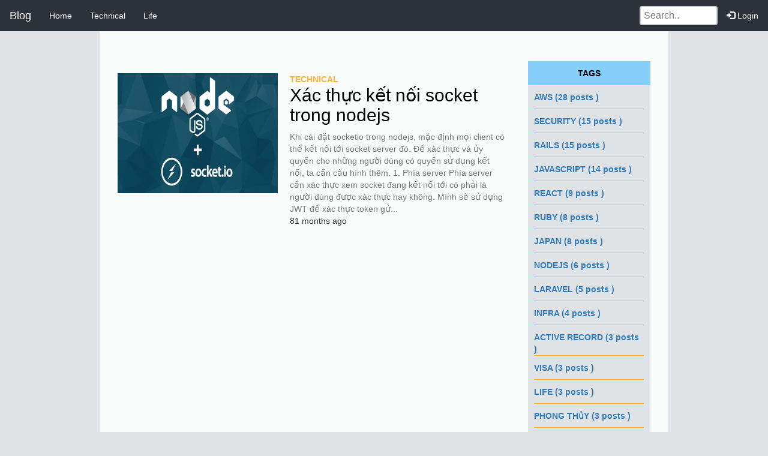

--- FILE ---
content_type: text/html; charset=UTF-8
request_url: https://blog.daovanhung.com/tag/93
body_size: 5575
content:
<!DOCTYPE html>

<html lang="vi">
    <head>
        <meta charset="utf-8">
        <meta name="keywords" content="blog, technical, japan life">
        <meta name="description" content="    Authenticate socket connection in nodejs and vuejs
" />
        <meta name="author" content="Dao Van Hung">
        <meta name="viewport" content="width=device-width, initial-scale=1, user-scalable=no">
        <meta name="google-site-verification" content="lbSodKAOqIJM3RZcanYe_XyQoMyfi0nfzpB0xa38JdQ" />
        <meta name="csrf-token" content="IP1coxpXGgL1v19VrnwdPvAEigR2bn8B2NklgXpM" />
        
        <title>Memories of technique and life</title>

        <link rel="stylesheet" href="https://blog.daovanhung.com/dist/vendor.css" type="text/css" />
        <style>
            /*=============== page ====================*/
body {
    background: #dfe3e5;
}

#wrapper {
    background: #fafbfb;
    height: 100%;
}
/*============ nav bar ================*/
.navbar {
    border-radius: 0;
}

.navbar-inverse {
    background-color: #2d313a;
    border-color: #2d313a;
    margin-bottom: 0;
}

.navbar-inverse .navbar-brand {
    color: white;
}

.navbar-inverse .navbar-nav>li>a {
    color: white;
}

.navbar-inverse .navbar-nav>li>a:hover {
    color: #999;
}

.navbar-inverse .navbar-nav li:focus, .navbar-inverse .navbar-nav li:hover {
    color: #fff;
    background-color: black;
}

.search-box {
    width: 130px;
    box-sizing: border-box;
    border: 2px solid #ccc;
    border-radius: 4px;
    font-size: 16px;
    background-color: white;
    background-position: 10px 10px;
    background-repeat: no-repeat;
    padding: 3px 40px 3px 5px;
    -webkit-transition: width 0.4s ease-in-out;
    transition: width 0.4s ease-in-out;
    margin-top: 9px;
}

.search-box:focus {
    width: 100%;
}

.search-box:hover {
    color: #000;
}

.search-box-li:hover {
    background-color: #2d313a !important;
    color: #000 !important;
}

/*================== body =====================*/
#body-container {
  background-repeat: no-repeat;
  background-attachment: fixed;
  background-position: center;
}

@media (min-width: 400px) {
    #body-container {
        background-size: cover;
    }
}

@media (min-width: 500px) {
    #body-container {
        background-size: cover;
    }
}

@media (min-width: 600px) {
    #body-container {
        background-size: cover;
    }
}

@media (min-width: 1000px) {
    #body-container {
        background-size: auto;
    }
}

@media only screen
  and (min-device-width: 1024px)
  and (max-device-width: 1366px) {
    #body-container {
        background-size: cover;
    }
}

/*============= page image ===================*/
#page-image {
    height: 600px;
}

#page-image img {
    width: 100%;
    height: 100%;
}

.box {
    margin: 0 30px 20px 30px;
}
/*================ view-post ===================*/
.view-post #page-header {
    padding: 48px 0;
    z-index: 5;
    color: #fff;
    background: #21242c;
}

.view-post #page-header .quote-info {
    max-width: 788px;
    margin: 0 auto;
    padding: 0 64px;
    text-align: center;
    font-size: 2em;
}

.view-post #page-header .quote-info .quote-author {
    margin-top: 10px;
    font-size: 20px;
    position: relative;
    margin-left: 40%;
}

.view-post #post-nav {
    font-family: "open_sansregular","Helvetica Neue",Helvetica,Arial,sans-serif;
    background: #2d313a;
    text-align: center;
}

.view-post #post-nav li {
    display: inline-block;
}

.view-post #post-nav li a {
    color: #fff;
    text-decoration: none;
    display: block;
    padding: 24px 30px;
    font-size: 16px;
}

.view-post #post-nav li a:hover {
    color: #999;
}

.view-post #search-box {
    position: relative;
    max-width: 788px;
    margin: 30px auto 25px;
}

.view-post #search-box input {
    width: 100%;
    padding: 8px 15px;
}

.view-post #post-header .post-title {
    position: absolute;
    background-color: rgba(0,0,0, 0.82);
    top: 502px;
    height: 150px;
    width: 60%;
    margin: 0 20%;
    color: #fff;
    text-align: center;
}

.view-post #post-view {
    max-width: 788px;
    margin: 0 auto;
    background-color: white;
    border-radius: 2px;
    box-shadow: 0 1px 3px rgba(0,0,0,0.2);
    overflow-x: hidden;
}

.view-post #post-view .post-image {
    max-width: 100%;
    max-height: 400px;
}

.view-post #post-view .post-image img {
    width: 100%;
    max-height: 400px;
}

.view-post #post-view .post-wrap {
    padding: 0 64px 64px 64px;
}

.view-post #post-view .created-time {
    display: block;
    text-align: right;
    margin: 10px 0 -10px 0;
}

.view-post #post-view .post-title {
    text-align: center;
    font-size: 40px;
    line-height: 1.3em;
    margin: 30px 0;
}

.view-post #post-view .post-title h1 {
    font-family: "cormorant_garamondSBdIt",georgia,serif;
    color: #384455;
}

.view-post #post-view .post-content img {
    max-width: 100%;
    height: auto;
}

.view-post #post-view #comment {
    height: 100px;
    text-align: center;
}

.view-post #post-view #comment .show-comments {
    height: 50px;
}


/*================ view-quote ===================*/
.view-quote #page-header {
    padding: 48px 0;
    z-index: 5;
    color: #fff;
    background: #21242c;
}

.view-quote #page-header .quote-info {
    max-width: 788px;
    margin: 0 auto;
    padding: 0 64px;
    text-align: center;
    font-size: 2em;
}

.view-quote #page-header .quote-info .quote-author {
    margin-top: 10px;
    font-size: 20px;
    position: relative;
    margin-left: 40%;
}

.view-quote #quote-nav {
    font-family: "open_sansregular","Helvetica Neue",Helvetica,Arial,sans-serif;
    background: #2d313a;
    text-align: center;
}

.view-quote #quote-nav li {
    display: inline-block;
}

.view-quote #quote-nav li a {
    color: #fff;
    text-decoration: none;
    display: block;
    padding: 24px 30px;
    font-size: 16px;
}

.view-quote #quote-nav li a:hover {
    color: #999;
}

.view-quote #search-box {
    position: relative;
    max-width: 788px;
    margin: 30px auto 25px;
}

.view-quote #search-box input {
    width: 100%;
    padding: 8px 15px;
}

/*============== create-post ========================*/
.create-post {
    width: 60%;
    margin: 0 20%;
    padding-top: 30px;
}

.create-post .notice {
    margin-bottom: 10px;
}

/*============== create-quote ========================*/
.create-quote {
    width: 60%;
    margin: 0 20%;
    padding-top: 30px;
}

.create-quote .notice {
    margin-bottom: 10px;
}

/*============== posts =======================*/
.posts #recent-posts {
    position: relative;
    height: 800px;
    margin-bottom: 30px;
}

.posts #recent-posts .post-1 {
    position: absolute;
    width: 60%;
    height: 550px;
}

.posts #recent-posts .post-1:hover, .posts #recent-posts .post-2:hover, .posts #recent-posts .post-3:hover,
.posts #recent-posts .post-4:hover, .posts #recent-posts .post-5:hover, .posts #recent-posts .post-6:hover {
-webkit-transform: translateY(-6px);
-moz-transform: translateY(-6px);
transform: translateY(-6px);
box-shadow: 0 20px 20px rgba(0, 0, 0, 0.3);
-moz-box-shadow: 0 20px 20px rgba(0, 0, 0, 0.3);
-webkit-box-shadow: 0 20px 20px rgba(0, 0, 0, 0.3);
}

.posts #recent-posts .post-1 .image-post-1 {
    height: 100%;
}

.posts #recent-posts .post-1 .image-post-1 img {
    width: 100%;
    height: 100%;
}

.posts #recent-posts .title-box {
    background: rgba(0,0,0, 0.82);
    position: absolute;
    left: 0;
    width: 100%;
    bottom: 0;
    padding: 20px 25px;
    color: rgb(255, 255, 255);
    text-align: left;
    overflow: hidden;
}

.posts #recent-posts .title-box .title-category {
    font-weight: bold;
    color: #fab23a;
}

.posts #recent-posts .title-box h2 {
    margin-top: 0;
}
/*.posts #recent-posts .title-box-2 {*/
    /*background: rgba(0,0,0, 0.82);*/
    /*position: absolute;*/
    /*left: 0px;*/
    /*width: 100%;*/
    /*bottom: 0px;*/
    /*padding: 20px 25px;*/
    /*color: rgb(255, 255, 255);*/
    /*text-align: left;*/
    /*overflow: hidden;    */
/*}*/

.posts #recent-posts .post-2 {
    position: absolute;
    width: 39%;
    height: 270px;
    left: 61%;
}

.posts #recent-posts .post-2 .image-post-2 {
    height: 100%;
}

.posts #recent-posts .post-2 .image-post-2 img {
    height: 100%;
    width: 100%;
}

.posts #recent-posts .post-3 {
    position: absolute;
    width: 39%;
    height: 270px;
    left: 61%;
    top: 280px;
}

.posts #recent-posts .post-3 .image-post-3 {
    height: 100%;
}

.posts #recent-posts .post-3 .image-post-3 img {
    height: 100%;
    width: 100%;
}

.posts #recent-posts .post-4 {
    width: 33%;
    height: 260px;
    position: absolute;
    top: 560px;
}

.posts #recent-posts .post-4 .image-post-4 {
    height: 100%;
}

.posts #recent-posts .post-4 .image-post-4 img {
    width: 100%;
    height: 100%;
}

.posts #recent-posts .post-5 {
    width: 33%;
    height: 260px;
    position: absolute;
    top: 560px;
    left: 34%;
}

.posts #recent-posts .post-5 .image-post-5 {
    height: 100%;
}

.posts #recent-posts .post-5 .image-post-5 img {
    width: 100%;
    height: 100%;
}

.posts #recent-posts .post-6 {
    width: 32%;
    height: 260px;
    position: absolute;
    top: 560px;
    left: 68%;
}

.posts #recent-posts .post-6 .image-post-6 {
    height: 100%;
}

.posts #recent-posts .post-6 .image-post-6 img {
    width: 100%;
    height: 100%;
}

#post-container .tags {
    width: 23%;
    float: right;
    background-color: #dfe3e5;
    color: black;
}

#post-container .tags .tag-box-header {
    height: 40px;
    text-align: center;
    padding-top: 10px;
    background-color: #87CEFA;
    font-weight: bold;
}

#post-container .tags .tag-box-body {
    padding: 0 5%;
}

#post-container .tags .tag {
    min-height: 40px;
    padding-top: 10px;
    border-bottom: 1px solid;
    color: #fab23a;
    font-weight: bold;
}

#post-container .tags .tag-box-body .tag:last-child {
    border-bottom: none;
}

#post-container .main-post-list article {
    padding: 20px 0;
    overflow: auto;
}

#post-container .main-post-list .listed-post:hover {
    background: #f6f6f6;
}

#post-container .main-post-list article .listed-post-box .listed-post-content {
    color: #777;
    word-wrap: break-word;
}

#post-container .main-post-list article .listed-post-box .listed-post-title a {
    color: black;
}

#post-container .main-post-list article .listed-post-category {
    font-weight: bold;
    color: #fab23a;
}

#post-container .main-post-list article .listed-post-box h2 {
    margin-top: 0;
}

/*============== right-container ==============*/
#post-menu {
    position: fixed;
    top: 50%;
    right: 2%;
    background-color: white;
}

#post-menu button, #post-menu a {
    display: block;
}

#post-menu .menu-header {
    background-color: #87CEFA;
    height: 40px;
    text-align: center;
    padding-top: 10px;
}

#post-menu .btn {
    margin: 5px;
}

/*=============== left-container =================*/
#post-menu-box {
    float: left;
    position: absolute;
    width: 18%;
    margin-left: 1%;
    border: solid 2px;
    border-color: #cac5c5;
    margin-top: 20px;
}

#post-menu-box.stick-bottom {
    position: fixed;
    top: 0;
}

#post-menu-box.stick-top {
    position: fixed;
    top: 10px;
}

#post-menu-box #post-menu-header {
    border-bottom: solid 2px;
    border-color: #cac5c5;
    padding: 10px 0;
    text-align: center;
    background-color: #eaeaea;
    box-shadow: 0 1px 2px rgba(0,0,0,0.06);
}

#post-menu-box #post-menu-content {
    margin: 10px 5px;
    line-height: 1.3;
    color: rgba(0,0,0,0.6);
    font-weight: bold;
}

#post-menu-content .header-1, #post-menu-content .header-2, #post-menu-content .header-3,
#post-menu-content .header-4, #post-menu-content .header-5, #post-menu-content .header-6 {
  margin: 5px 0 0 10px;
}

/*======================= Share ====================== */
  #st-el-20.st-right {
      right: 0px;
      top: 50%
  }

  #st-el-20 {
      font-family: "Helvetica Neue", Verdana, Helvetica, Arial, sans-serif;
      -moz-transition: all 0.2s ease-in;
      -ms-transition: all 0.2s ease-in;
      -o-transition: all 0.2s ease-in;
      -webkit-transition: all 0.2s ease-in;
      transition: all 0.2s ease-in;
      backface-visibility: hidden;
      display: block;
      position: fixed;
      opacity: 1;
      text-align: left;
      top: 160px;
      z-index: 94034;
  }


  #st-el-20 .st-btn[data-network='facebook'] {
      background-color: #3B5998;
  }

  #st-el-20 .st-btn.st-first {
      border-top-left-radius: 4px;
  }

  #st-el-20 .st-btn {
      -moz-box-sizing: border-box;
      -webkit-box-sizing: border-box;
      box-sizing: border-box;
      -moz-transition: all 0.2s ease-in;
      -ms-transition: all 0.2s ease-in;
      -o-transition: all 0.2s ease-in;
      -webkit-transition: all 0.2s ease-in;
      transition: all 0.2s ease-in;
      cursor: pointer;
      display: inline-block;
      font-size: NaNpx;
      height: 48px;
      line-height: 24px;
      margin-bottom: 0;
      opacity: 1;
      overflow: hidden;
      padding: 12px;
      position: relative;
      text-align: left;
      top: 0;
      vertical-align: top;
      white-space: nowrap;
      width: 48px;
      color: transparent;
  }

  #st-el-20 > div {
      clear: right;
      float: right;
  }

  #st-el-20 .st-btn > svg {
      -moz-transition: all 0.2s ease-in;
      -ms-transition: all 0.2s ease-in;
      -o-transition: all 0.2s ease-in;
      -webkit-transition: all 0.2s ease-in;
      transition: all 0.2s ease-in;
      height: 24px;
      margin-left: 0;
      vertical-align: top;
      width: 24px;
  }

  #st-el-20 .st-btn[data-network='twitter'] {
      background-color: #55acee;
  }

  #st-el-20 .st-btn.st-last {
      border-bottom-left-radius: 4px;
  }

  #st-el-20 .st-toggle {
      right: -48px;
      -moz-transition: all 0.2s ease-in;
      -ms-transition: all 0.2s ease-in;
      -o-transition: all 0.2s ease-in;
      -webkit-transition: all 0.2s ease-in;
      transition: all 0.2s ease-in;
      background: #ccc;
      border-bottom-left-radius: 4px;
      color: white;
      cursor: pointer;
      font-size: 24px;
      line-height: 24px;
      position: relative;
      text-align: center;
      width: 48px;
  }

  #st-el-20.st-right .st-toggle .st-left {
      display: none;
  }

  svg:not(:root) {
      overflow: hidden;
  }

  #st-el-20.st-right .st-toggle .st-right {
      display: inline-block;
  }

  svg:not(:root) {
      overflow: hidden;
  }

/*================= desktop only ==================*/
@media only screen and (min-width: 601px) {
  .posts {
      width: 74%;
      margin: 0 13%;
      padding-top: 20px;
  }

  #post-container {
      padding-top: 30px;
      overflow: hidden;
  }

  #post-container .main-post-list {
      width: 75%;
      float: left;
  }

  #st-el-20.st-has-labels .st-btn:hover {
      width: 120px;
  }

  #st-el-20 .st-btn:hover > span {
      color: white;
      font-weight: bold;
  }

  #st-el-20.st-has-labels .st-btn:hover {
      width: 120px;
  }

  #post-container .main-post-list article .listed-post-image {
      float: left;
      height: 200px;
      width: 40%;
  }

  #post-container .main-post-list article .listed-post-image img {
      height: 100%;
      width: 100%;
  }

  #post-container .main-post-list article .listed-post-box {
      float: right;
      width: 60%;
      padding: 0 20px;
  }

  .mobile-only {
    display: none;
  }
}

/*=================== mobile viewport ================*/
@media only screen and (max-width: 550px) {
  .view-post #post-view .post-wrap {
      padding: 0 20px 20px 20px;
  }

  #st-el-20.st-right {
      position: relative;
      top: 0%;
      left: 4%;
      padding-bottom: 75px;
  }

  #st-el-20 .st-btn.st-first {
      border-top-left-radius: 4px;
      display: inline-block;
      float: left;
      width: auto;
  }

  #st-el-20 .st-btn.st-last {
      border-bottom-left-radius: 4px;
      display: inline-block;
      float: left;
      width: auto;
  }

  #st-el-20 .st-btn > svg {
      -moz-transition: all 0.2s ease-in;
      -ms-transition: all 0.2s ease-in;
      -o-transition: all 0.2s ease-in;
      -webkit-transition: all 0.2s ease-in;
      transition: all 0.2s ease-in;
      height: 24px;
      margin-left: 0;
      vertical-align: top;
      width: 24px;
      position: relative;
      left: 30%;
  }



  .container-fluid>.navbar-collapse, .container-fluid>.navbar-header, .container>.navbar-collapse, .container>.navbar-header {
    float: left;
  }

  .category.nav.navbar-nav {
    display: none;
  }

  .nav.navbar-nav.navbar-right {
    float: right;
  }

  .search-box {
    margin: 0;
  }

  .search-box-li {
    float: left;
  }

  .login-button {
    float: left;
    top: -5px;
  }

  .post-wrap .post-content iframe {
    width: 100%;
  }

  .posts #recent-posts {
      display: none;
  }

  #post-container .tags {
      display: none;
  }

  .view-post #page-header .quote-info {
      padding: 0 30px;
  }

  #post-container .main-post-list article .listed-post-image {
      height: 200px;
  }

  #post-container .main-post-list article .listed-post-image img {
      height: 200px;
      width: 100%;
  }

  #post-container .main-post-list article .listed-post-category {
      display: none;
  }

  #post-container .main-post-list article .listed-post-box h2 {
      text-align: center;
  }
}
1
        </style>
        <!-- <link rel="stylesheet" href="https://blog.daovanhung.com/dist/custom.css" type="text/css" /> -->
                <script src="https://blog.daovanhung.com/dist/vendor.js" type="text/javascript" defer></script>
                <!-- Google Tag Manager -->
        <script>(function(w,d,s,l,i){w[l]=w[l]||[];w[l].push({'gtm.start':
        new Date().getTime(),event:'gtm.js'});var f=d.getElementsByTagName(s)[0],
        j=d.createElement(s),dl=l!='dataLayer'?'&l='+l:'';j.async=true;j.src=
        'https://www.googletagmanager.com/gtm.js?id='+i+dl;f.parentNode.insertBefore(j,f);
        })(window,document,'script','dataLayer','GTM-MQDR7GP');</script>
        <!-- End Google Tag Manager -->
    </head>
</html>
<body id="body">
    <!-- Google Tag Manager (noscript) -->
    <noscript><iframe src="https://www.googletagmanager.com/ns.html?id=GTM-MQDR7GP"
    height="0" width="0" style="display:none;visibility:hidden"></iframe></noscript>
    <!-- End Google Tag Manager (noscript) -->

    <nav class="navbar navbar-inverse">
    <div class="container-fluid">
        <div class="navbar-header">
            <a class="navbar-brand" href="/">Blog</a>
        </div>
        <ul class="category nav navbar-nav">
            <li><a href="/">Home</a></li>
            <li><a href="https://blog.daovanhung.com/category/1">Technical</a></li>
            <li><a href="https://blog.daovanhung.com/category/5">Life</a></li>
        </ul>
        <ul class="nav navbar-nav navbar-right">
            <li class="search-box-li">
                <form action="https://blog.daovanhung.com/search-post" method="get">
                    <input class="search-box" type="text" name="search" placeholder="Search..">
                </form>
            </li>
                        <li class="login-button"><a href="https://blog.daovanhung.com/login"><span class="glyphicon glyphicon-log-in"></span> Login</a></li>
                    </ul>
    </div>
</nav>
    <div id="body-container">
                <div id="left-container">
</div>
            <div id="wrapper" class="posts">
    <div class="box">
    <div id="post-container">
        <div class="main-post-list">
                            <article class="listed-post">
                    <div class="post-wrapper">
                        <a class="listed-post-image" href="https://blog.daovanhung.com/post/xac-thuc-ket-noi-socket-trong-nodejs">
                            <img src="https://i.imgur.com/DevHzS0.jpg"
                                alt="Xác thực kết nối socket trong nodejs">
                        </a>
                        <div class="listed-post-box">
                            <div class="listed-post-category">TECHNICAL</div>
                            <h2 class="listed-post-title"><a href="https://blog.daovanhung.com/post/xac-thuc-ket-noi-socket-trong-nodejs">Xác thực kết nối socket trong nodejs</a></h2>
                                                        <div class="listed-post-content">
Khi c&agrave;i đặt socketio&nbsp;trong nodejs, mặc định mọi client c&oacute; thể kết nối tới socket server đ&oacute;. Để x&aacute;c thực v&agrave; ủy quyền cho những người d&ugrave;ng c&oacute; quyền sử dụng kết nối, ta cần cấu h&igrave;nh th&ecirc;m.
1. Ph&iacute;a server
Ph&iacute;a server cần x&aacute;c thực xem socket đang kết nối tới c&oacute; phải l&agrave; người d&ugrave;ng được x&aacute;c thực hay kh&ocirc;ng.
M&igrave;nh sẽ sử dụng JWT&nbsp;để x&aacute;c thực token gử...</div>
                            <div class="listed-post-info">
                                <!-- <span class="author">By Đào Văn Hùng • </span> -->
                                <span class="time-ago">81 months ago</span>
                            </div>
                        </div>
                    </div>
                </article>
                <hr class="mobile-only" style="bolder-width: 2px;" />
                        
        </div>
        <div class="tags">
            <div class="tag-box-header">TAGS</div>
            <div class="tag-box-body">
                                    <div class="tag"><a href="https://blog.daovanhung.com/tag/3">AWS<span> (28 posts )</span></a></div>
                                    <div class="tag"><a href="https://blog.daovanhung.com/tag/120">SECURITY<span> (15 posts )</span></a></div>
                                    <div class="tag"><a href="https://blog.daovanhung.com/tag/19">RAILS<span> (15 posts )</span></a></div>
                                    <div class="tag"><a href="https://blog.daovanhung.com/tag/9">JAVASCRIPT<span> (14 posts )</span></a></div>
                                    <div class="tag"><a href="https://blog.daovanhung.com/tag/14">REACT<span> (9 posts )</span></a></div>
                                    <div class="tag"><a href="https://blog.daovanhung.com/tag/18">RUBY<span> (8 posts )</span></a></div>
                                    <div class="tag"><a href="https://blog.daovanhung.com/tag/25">JAPAN<span> (8 posts )</span></a></div>
                                    <div class="tag"><a href="https://blog.daovanhung.com/tag/16">NODEJS<span> (6 posts )</span></a></div>
                                    <div class="tag"><a href="https://blog.daovanhung.com/tag/32">LARAVEL<span> (5 posts )</span></a></div>
                                    <div class="tag"><a href="https://blog.daovanhung.com/tag/128">INFRA<span> (4 posts )</span></a></div>
                                    <div class="tag"><a href="https://blog.daovanhung.com/tag/20">ACTIVE RECORD<span> (3 posts )</span></a></div>
                                    <div class="tag"><a href="https://blog.daovanhung.com/tag/87">VISA<span> (3 posts )</span></a></div>
                                    <div class="tag"><a href="https://blog.daovanhung.com/tag/1">LIFE<span> (3 posts )</span></a></div>
                                    <div class="tag"><a href="https://blog.daovanhung.com/tag/15">PHONG THủY<span> (3 posts )</span></a></div>
                                    <div class="tag"><a href="https://blog.daovanhung.com/tag/21">JAVA<span> (3 posts )</span></a></div>
                                    <div class="tag"><a href="https://blog.daovanhung.com/tag/65">IAM<span> (3 posts )</span></a></div>
                                    <div class="tag"><a href="https://blog.daovanhung.com/tag/23">EXCEPTION<span> (2 posts )</span></a></div>
                                    <div class="tag"><a href="https://blog.daovanhung.com/tag/58">PROGRAMMING<span> (2 posts )</span></a></div>
                                    <div class="tag"><a href="https://blog.daovanhung.com/tag/61">C++<span> (2 posts )</span></a></div>
                                    <div class="tag"><a href="https://blog.daovanhung.com/tag/67">TOáN HọC<span> (2 posts )</span></a></div>
                                    <div class="tag"><a href="https://blog.daovanhung.com/tag/102">CHứNG KHOáN<span> (2 posts )</span></a></div>
                                    <div class="tag"><a href="https://blog.daovanhung.com/tag/79">ECS<span> (2 posts )</span></a></div>
                                    <div class="tag"><a href="https://blog.daovanhung.com/tag/50">MUTABLE<span> (2 posts )</span></a></div>
                                    <div class="tag"><a href="https://blog.daovanhung.com/tag/114">AWS EC2<span> (2 posts )</span></a></div>
                                    <div class="tag"><a href="https://blog.daovanhung.com/tag/53">WEBPACK<span> (2 posts )</span></a></div>
                                    <div class="tag"><a href="https://blog.daovanhung.com/tag/117">DNS<span> (2 posts )</span></a></div>
                                    <div class="tag"><a href="https://blog.daovanhung.com/tag/24">UNIT TEST<span> (2 posts )</span></a></div>
                                    <div class="tag"><a href="https://blog.daovanhung.com/tag/88">REDUX<span> (2 posts )</span></a></div>
                                    <div class="tag"><a href="https://blog.daovanhung.com/tag/59">MEMORY<span> (2 posts )</span></a></div>
                                    <div class="tag"><a href="https://blog.daovanhung.com/tag/129">VPN<span> (2 posts )</span></a></div>
                                    <div class="tag"><a href="https://blog.daovanhung.com/tag/2">ANIME<span> (2 posts )</span></a></div>
                                    <div class="tag"><a href="https://blog.daovanhung.com/tag/132">GO DEBUG<span> (2 posts )</span></a></div>
                                    <div class="tag"><a href="https://blog.daovanhung.com/tag/39">CIRCLECI<span> (2 posts )</span></a></div>
                                    <div class="tag"><a href="https://blog.daovanhung.com/tag/103">TàI CHíNH<span> (2 posts )</span></a></div>
                                    <div class="tag"><a href="https://blog.daovanhung.com/tag/8">HTML<span> (2 posts )</span></a></div>
                                    <div class="tag"><a href="https://blog.daovanhung.com/tag/45">VăN HọC<span> (2 posts )</span></a></div>
                                    <div class="tag"><a href="https://blog.daovanhung.com/tag/48">S3<span> (2 posts )</span></a></div>
                                    <div class="tag"><a href="https://blog.daovanhung.com/tag/51">IMMUTABLE<span> (2 posts )</span></a></div>
                                    <div class="tag"><a href="https://blog.daovanhung.com/tag/118">VPC<span> (2 posts )</span></a></div>
                                    <div class="tag"><a href="https://blog.daovanhung.com/tag/57">REFERENCE<span> (2 posts )</span></a></div>
                                    <div class="tag"><a href="https://blog.daovanhung.com/tag/60">C<span> (2 posts )</span></a></div>
                                    <div class="tag"><a href="https://blog.daovanhung.com/tag/37">NGINX<span> (2 posts )</span></a></div>
                                    <div class="tag"><a href="https://blog.daovanhung.com/tag/78">EC2<span> (2 posts )</span></a></div>
                                    <div class="tag"><a href="https://blog.daovanhung.com/tag/49">EVENT<span> (1 posts )</span></a></div>
                                    <div class="tag"><a href="https://blog.daovanhung.com/tag/81">SENDGRID<span> (1 posts )</span></a></div>
                                    <div class="tag"><a href="https://blog.daovanhung.com/tag/113">AWS STORAGE GATEWAY<span> (1 posts )</span></a></div>
                                    <div class="tag"><a href="https://blog.daovanhung.com/tag/52">PHPSPEC<span> (1 posts )</span></a></div>
                                    <div class="tag"><a href="https://blog.daovanhung.com/tag/84">SNS<span> (1 posts )</span></a></div>
                                    <div class="tag"><a href="https://blog.daovanhung.com/tag/116">INTERNET<span> (1 posts )</span></a></div>
                                    <div class="tag"><a href="https://blog.daovanhung.com/tag/55">POSTGRESQL<span> (1 posts )</span></a></div>
                            </div>
        </div>
    </div>
    </div>
    </div>
            <div id="right-container">
	
</div>    </div>
    <script type="text/javascript">
        document.addEventListener("DOMContentLoaded", function(event) {
            $.ajaxSetup({
                headers: {
                    'X-CSRF-TOKEN': $('meta[name="csrf-token"]').attr('content')
                }
            });
        });
    </script>
        <script defer src="https://static.cloudflareinsights.com/beacon.min.js/vcd15cbe7772f49c399c6a5babf22c1241717689176015" integrity="sha512-ZpsOmlRQV6y907TI0dKBHq9Md29nnaEIPlkf84rnaERnq6zvWvPUqr2ft8M1aS28oN72PdrCzSjY4U6VaAw1EQ==" data-cf-beacon='{"version":"2024.11.0","token":"6034148b2c9b4a2d9cb220f2b2537a03","r":1,"server_timing":{"name":{"cfCacheStatus":true,"cfEdge":true,"cfExtPri":true,"cfL4":true,"cfOrigin":true,"cfSpeedBrain":true},"location_startswith":null}}' crossorigin="anonymous"></script>
</body>
